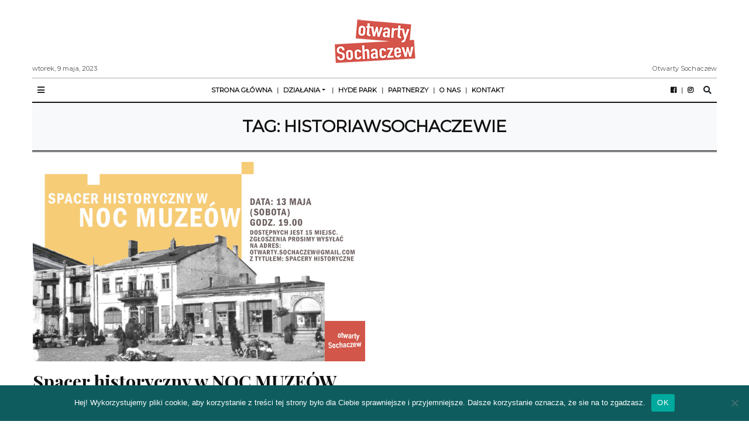

--- FILE ---
content_type: text/html; charset=UTF-8
request_url: https://kulturadzialania.pl/tag/historiawsochaczewie/
body_size: 10625
content:
<!doctype html>
<html lang="pl-PL"
      prefix="og: http://ogp.me/ns#">
<head>
  <meta charset="utf-8">
  <meta name="viewport" content="width=device-width, initial-scale=1, shrink-to-fit=no">
  <meta name='robots' content='index, follow, max-image-preview:large, max-snippet:-1, max-video-preview:-1' />

	<!-- This site is optimized with the Yoast SEO plugin v26.7 - https://yoast.com/wordpress/plugins/seo/ -->
	<title>Archiwa: historiawsochaczewie &#8211; Kultura Działania</title>
	<link rel="canonical" href="https://kulturadzialania.pl/tag/historiawsochaczewie/" />
	<meta property="og:locale" content="pl_PL" />
	<meta property="og:type" content="article" />
	<meta property="og:title" content="Archiwa: historiawsochaczewie &#8211; Kultura Działania" />
	<meta property="og:url" content="https://kulturadzialania.pl/tag/historiawsochaczewie/" />
	<meta property="og:site_name" content="Kultura Działania" />
	<meta name="twitter:card" content="summary_large_image" />
	<script type="application/ld+json" class="yoast-schema-graph">{"@context":"https://schema.org","@graph":[{"@type":"CollectionPage","@id":"https://kulturadzialania.pl/tag/historiawsochaczewie/","url":"https://kulturadzialania.pl/tag/historiawsochaczewie/","name":"Archiwa: historiawsochaczewie &#8211; Kultura Działania","isPartOf":{"@id":"https://kulturadzialania.pl/#website"},"primaryImageOfPage":{"@id":"https://kulturadzialania.pl/tag/historiawsochaczewie/#primaryimage"},"image":{"@id":"https://kulturadzialania.pl/tag/historiawsochaczewie/#primaryimage"},"thumbnailUrl":"https://kulturadzialania.pl/wp-content/uploads/2023/05/Spacery-historyczne2.jpg","breadcrumb":{"@id":"https://kulturadzialania.pl/tag/historiawsochaczewie/#breadcrumb"},"inLanguage":"pl-PL"},{"@type":"ImageObject","inLanguage":"pl-PL","@id":"https://kulturadzialania.pl/tag/historiawsochaczewie/#primaryimage","url":"https://kulturadzialania.pl/wp-content/uploads/2023/05/Spacery-historyczne2.jpg","contentUrl":"https://kulturadzialania.pl/wp-content/uploads/2023/05/Spacery-historyczne2.jpg","width":1800,"height":1080},{"@type":"BreadcrumbList","@id":"https://kulturadzialania.pl/tag/historiawsochaczewie/#breadcrumb","itemListElement":[{"@type":"ListItem","position":1,"name":"Strona główna","item":"https://kulturadzialania.pl/"},{"@type":"ListItem","position":2,"name":"historiawsochaczewie"}]},{"@type":"WebSite","@id":"https://kulturadzialania.pl/#website","url":"https://kulturadzialania.pl/","name":"Kultura Działania","description":"Otwarty Sochaczew","publisher":{"@id":"https://kulturadzialania.pl/#organization"},"potentialAction":[{"@type":"SearchAction","target":{"@type":"EntryPoint","urlTemplate":"https://kulturadzialania.pl/?s={search_term_string}"},"query-input":{"@type":"PropertyValueSpecification","valueRequired":true,"valueName":"search_term_string"}}],"inLanguage":"pl-PL"},{"@type":"Organization","@id":"https://kulturadzialania.pl/#organization","name":"Stowarzyszenie Kultura Działania","url":"https://kulturadzialania.pl/","logo":{"@type":"ImageObject","inLanguage":"pl-PL","@id":"https://kulturadzialania.pl/#/schema/logo/image/","url":"https://kulturadzialania.pl/wp-content/uploads/2021/01/cropped-kulturadzialania-logo-1-2.png","contentUrl":"https://kulturadzialania.pl/wp-content/uploads/2021/01/cropped-kulturadzialania-logo-1-2.png","width":150,"height":114,"caption":"Stowarzyszenie Kultura Działania"},"image":{"@id":"https://kulturadzialania.pl/#/schema/logo/image/"},"sameAs":["https://www.facebook.com/otwartySochaczew","https://www.instagram.com/otwartysochaczew/"]}]}</script>
	<!-- / Yoast SEO plugin. -->


<link rel='dns-prefetch' href='//platform-api.sharethis.com' />
<link rel='dns-prefetch' href='//fonts.googleapis.com' />
<link rel="alternate" type="application/rss+xml" title="Kultura Działania &raquo; Kanał z wpisami" href="https://kulturadzialania.pl/feed/" />
<link rel="alternate" type="application/rss+xml" title="Kultura Działania &raquo; Kanał z komentarzami" href="https://kulturadzialania.pl/comments/feed/" />
<link rel="alternate" type="application/rss+xml" title="Kultura Działania &raquo; Kanał z wpisami otagowanymi jako historiawsochaczewie" href="https://kulturadzialania.pl/tag/historiawsochaczewie/feed/" />
<style id='wp-img-auto-sizes-contain-inline-css' type='text/css'>
img:is([sizes=auto i],[sizes^="auto," i]){contain-intrinsic-size:3000px 1500px}
/*# sourceURL=wp-img-auto-sizes-contain-inline-css */
</style>
<style id='wp-emoji-styles-inline-css' type='text/css'>

	img.wp-smiley, img.emoji {
		display: inline !important;
		border: none !important;
		box-shadow: none !important;
		height: 1em !important;
		width: 1em !important;
		margin: 0 0.07em !important;
		vertical-align: -0.1em !important;
		background: none !important;
		padding: 0 !important;
	}
/*# sourceURL=wp-emoji-styles-inline-css */
</style>
<link rel='stylesheet' id='wp-block-library-css' href='https://kulturadzialania.pl/wp-includes/css/dist/block-library/style.min.css?ver=6.9' type='text/css' media='all' />
<style id='classic-theme-styles-inline-css' type='text/css'>
/*! This file is auto-generated */
.wp-block-button__link{color:#fff;background-color:#32373c;border-radius:9999px;box-shadow:none;text-decoration:none;padding:calc(.667em + 2px) calc(1.333em + 2px);font-size:1.125em}.wp-block-file__button{background:#32373c;color:#fff;text-decoration:none}
/*# sourceURL=/wp-includes/css/classic-themes.min.css */
</style>
<style id='global-styles-inline-css' type='text/css'>
:root{--wp--preset--aspect-ratio--square: 1;--wp--preset--aspect-ratio--4-3: 4/3;--wp--preset--aspect-ratio--3-4: 3/4;--wp--preset--aspect-ratio--3-2: 3/2;--wp--preset--aspect-ratio--2-3: 2/3;--wp--preset--aspect-ratio--16-9: 16/9;--wp--preset--aspect-ratio--9-16: 9/16;--wp--preset--color--black: #000000;--wp--preset--color--cyan-bluish-gray: #abb8c3;--wp--preset--color--white: #ffffff;--wp--preset--color--pale-pink: #f78da7;--wp--preset--color--vivid-red: #cf2e2e;--wp--preset--color--luminous-vivid-orange: #ff6900;--wp--preset--color--luminous-vivid-amber: #fcb900;--wp--preset--color--light-green-cyan: #7bdcb5;--wp--preset--color--vivid-green-cyan: #00d084;--wp--preset--color--pale-cyan-blue: #8ed1fc;--wp--preset--color--vivid-cyan-blue: #0693e3;--wp--preset--color--vivid-purple: #9b51e0;--wp--preset--gradient--vivid-cyan-blue-to-vivid-purple: linear-gradient(135deg,rgb(6,147,227) 0%,rgb(155,81,224) 100%);--wp--preset--gradient--light-green-cyan-to-vivid-green-cyan: linear-gradient(135deg,rgb(122,220,180) 0%,rgb(0,208,130) 100%);--wp--preset--gradient--luminous-vivid-amber-to-luminous-vivid-orange: linear-gradient(135deg,rgb(252,185,0) 0%,rgb(255,105,0) 100%);--wp--preset--gradient--luminous-vivid-orange-to-vivid-red: linear-gradient(135deg,rgb(255,105,0) 0%,rgb(207,46,46) 100%);--wp--preset--gradient--very-light-gray-to-cyan-bluish-gray: linear-gradient(135deg,rgb(238,238,238) 0%,rgb(169,184,195) 100%);--wp--preset--gradient--cool-to-warm-spectrum: linear-gradient(135deg,rgb(74,234,220) 0%,rgb(151,120,209) 20%,rgb(207,42,186) 40%,rgb(238,44,130) 60%,rgb(251,105,98) 80%,rgb(254,248,76) 100%);--wp--preset--gradient--blush-light-purple: linear-gradient(135deg,rgb(255,206,236) 0%,rgb(152,150,240) 100%);--wp--preset--gradient--blush-bordeaux: linear-gradient(135deg,rgb(254,205,165) 0%,rgb(254,45,45) 50%,rgb(107,0,62) 100%);--wp--preset--gradient--luminous-dusk: linear-gradient(135deg,rgb(255,203,112) 0%,rgb(199,81,192) 50%,rgb(65,88,208) 100%);--wp--preset--gradient--pale-ocean: linear-gradient(135deg,rgb(255,245,203) 0%,rgb(182,227,212) 50%,rgb(51,167,181) 100%);--wp--preset--gradient--electric-grass: linear-gradient(135deg,rgb(202,248,128) 0%,rgb(113,206,126) 100%);--wp--preset--gradient--midnight: linear-gradient(135deg,rgb(2,3,129) 0%,rgb(40,116,252) 100%);--wp--preset--font-size--small: 13px;--wp--preset--font-size--medium: 20px;--wp--preset--font-size--large: 36px;--wp--preset--font-size--x-large: 42px;--wp--preset--spacing--20: 0.44rem;--wp--preset--spacing--30: 0.67rem;--wp--preset--spacing--40: 1rem;--wp--preset--spacing--50: 1.5rem;--wp--preset--spacing--60: 2.25rem;--wp--preset--spacing--70: 3.38rem;--wp--preset--spacing--80: 5.06rem;--wp--preset--shadow--natural: 6px 6px 9px rgba(0, 0, 0, 0.2);--wp--preset--shadow--deep: 12px 12px 50px rgba(0, 0, 0, 0.4);--wp--preset--shadow--sharp: 6px 6px 0px rgba(0, 0, 0, 0.2);--wp--preset--shadow--outlined: 6px 6px 0px -3px rgb(255, 255, 255), 6px 6px rgb(0, 0, 0);--wp--preset--shadow--crisp: 6px 6px 0px rgb(0, 0, 0);}:where(.is-layout-flex){gap: 0.5em;}:where(.is-layout-grid){gap: 0.5em;}body .is-layout-flex{display: flex;}.is-layout-flex{flex-wrap: wrap;align-items: center;}.is-layout-flex > :is(*, div){margin: 0;}body .is-layout-grid{display: grid;}.is-layout-grid > :is(*, div){margin: 0;}:where(.wp-block-columns.is-layout-flex){gap: 2em;}:where(.wp-block-columns.is-layout-grid){gap: 2em;}:where(.wp-block-post-template.is-layout-flex){gap: 1.25em;}:where(.wp-block-post-template.is-layout-grid){gap: 1.25em;}.has-black-color{color: var(--wp--preset--color--black) !important;}.has-cyan-bluish-gray-color{color: var(--wp--preset--color--cyan-bluish-gray) !important;}.has-white-color{color: var(--wp--preset--color--white) !important;}.has-pale-pink-color{color: var(--wp--preset--color--pale-pink) !important;}.has-vivid-red-color{color: var(--wp--preset--color--vivid-red) !important;}.has-luminous-vivid-orange-color{color: var(--wp--preset--color--luminous-vivid-orange) !important;}.has-luminous-vivid-amber-color{color: var(--wp--preset--color--luminous-vivid-amber) !important;}.has-light-green-cyan-color{color: var(--wp--preset--color--light-green-cyan) !important;}.has-vivid-green-cyan-color{color: var(--wp--preset--color--vivid-green-cyan) !important;}.has-pale-cyan-blue-color{color: var(--wp--preset--color--pale-cyan-blue) !important;}.has-vivid-cyan-blue-color{color: var(--wp--preset--color--vivid-cyan-blue) !important;}.has-vivid-purple-color{color: var(--wp--preset--color--vivid-purple) !important;}.has-black-background-color{background-color: var(--wp--preset--color--black) !important;}.has-cyan-bluish-gray-background-color{background-color: var(--wp--preset--color--cyan-bluish-gray) !important;}.has-white-background-color{background-color: var(--wp--preset--color--white) !important;}.has-pale-pink-background-color{background-color: var(--wp--preset--color--pale-pink) !important;}.has-vivid-red-background-color{background-color: var(--wp--preset--color--vivid-red) !important;}.has-luminous-vivid-orange-background-color{background-color: var(--wp--preset--color--luminous-vivid-orange) !important;}.has-luminous-vivid-amber-background-color{background-color: var(--wp--preset--color--luminous-vivid-amber) !important;}.has-light-green-cyan-background-color{background-color: var(--wp--preset--color--light-green-cyan) !important;}.has-vivid-green-cyan-background-color{background-color: var(--wp--preset--color--vivid-green-cyan) !important;}.has-pale-cyan-blue-background-color{background-color: var(--wp--preset--color--pale-cyan-blue) !important;}.has-vivid-cyan-blue-background-color{background-color: var(--wp--preset--color--vivid-cyan-blue) !important;}.has-vivid-purple-background-color{background-color: var(--wp--preset--color--vivid-purple) !important;}.has-black-border-color{border-color: var(--wp--preset--color--black) !important;}.has-cyan-bluish-gray-border-color{border-color: var(--wp--preset--color--cyan-bluish-gray) !important;}.has-white-border-color{border-color: var(--wp--preset--color--white) !important;}.has-pale-pink-border-color{border-color: var(--wp--preset--color--pale-pink) !important;}.has-vivid-red-border-color{border-color: var(--wp--preset--color--vivid-red) !important;}.has-luminous-vivid-orange-border-color{border-color: var(--wp--preset--color--luminous-vivid-orange) !important;}.has-luminous-vivid-amber-border-color{border-color: var(--wp--preset--color--luminous-vivid-amber) !important;}.has-light-green-cyan-border-color{border-color: var(--wp--preset--color--light-green-cyan) !important;}.has-vivid-green-cyan-border-color{border-color: var(--wp--preset--color--vivid-green-cyan) !important;}.has-pale-cyan-blue-border-color{border-color: var(--wp--preset--color--pale-cyan-blue) !important;}.has-vivid-cyan-blue-border-color{border-color: var(--wp--preset--color--vivid-cyan-blue) !important;}.has-vivid-purple-border-color{border-color: var(--wp--preset--color--vivid-purple) !important;}.has-vivid-cyan-blue-to-vivid-purple-gradient-background{background: var(--wp--preset--gradient--vivid-cyan-blue-to-vivid-purple) !important;}.has-light-green-cyan-to-vivid-green-cyan-gradient-background{background: var(--wp--preset--gradient--light-green-cyan-to-vivid-green-cyan) !important;}.has-luminous-vivid-amber-to-luminous-vivid-orange-gradient-background{background: var(--wp--preset--gradient--luminous-vivid-amber-to-luminous-vivid-orange) !important;}.has-luminous-vivid-orange-to-vivid-red-gradient-background{background: var(--wp--preset--gradient--luminous-vivid-orange-to-vivid-red) !important;}.has-very-light-gray-to-cyan-bluish-gray-gradient-background{background: var(--wp--preset--gradient--very-light-gray-to-cyan-bluish-gray) !important;}.has-cool-to-warm-spectrum-gradient-background{background: var(--wp--preset--gradient--cool-to-warm-spectrum) !important;}.has-blush-light-purple-gradient-background{background: var(--wp--preset--gradient--blush-light-purple) !important;}.has-blush-bordeaux-gradient-background{background: var(--wp--preset--gradient--blush-bordeaux) !important;}.has-luminous-dusk-gradient-background{background: var(--wp--preset--gradient--luminous-dusk) !important;}.has-pale-ocean-gradient-background{background: var(--wp--preset--gradient--pale-ocean) !important;}.has-electric-grass-gradient-background{background: var(--wp--preset--gradient--electric-grass) !important;}.has-midnight-gradient-background{background: var(--wp--preset--gradient--midnight) !important;}.has-small-font-size{font-size: var(--wp--preset--font-size--small) !important;}.has-medium-font-size{font-size: var(--wp--preset--font-size--medium) !important;}.has-large-font-size{font-size: var(--wp--preset--font-size--large) !important;}.has-x-large-font-size{font-size: var(--wp--preset--font-size--x-large) !important;}
:where(.wp-block-post-template.is-layout-flex){gap: 1.25em;}:where(.wp-block-post-template.is-layout-grid){gap: 1.25em;}
:where(.wp-block-term-template.is-layout-flex){gap: 1.25em;}:where(.wp-block-term-template.is-layout-grid){gap: 1.25em;}
:where(.wp-block-columns.is-layout-flex){gap: 2em;}:where(.wp-block-columns.is-layout-grid){gap: 2em;}
:root :where(.wp-block-pullquote){font-size: 1.5em;line-height: 1.6;}
/*# sourceURL=global-styles-inline-css */
</style>
<link rel='stylesheet' id='contact-form-7-css' href='https://kulturadzialania.pl/wp-content/plugins/contact-form-7/includes/css/styles.css?ver=6.1.4' type='text/css' media='all' />
<link rel='stylesheet' id='cookie-notice-front-css' href='https://kulturadzialania.pl/wp-content/plugins/cookie-notice/css/front.min.css?ver=2.5.11' type='text/css' media='all' />
<link rel='stylesheet' id='fontawesome-all-min-css' href='https://kulturadzialania.pl/wp-content/themes/newspaper/assets/fonts/fontawesome/css/all.min.css' type='text/css' media='all' />
<link rel='stylesheet' id='newspaper-weart-fonts-css' href='https://fonts.googleapis.com/css?family=Montserrat%7CPlayfair+Display%3A400%2C700%7CLora%3A400%2C700&#038;subset' type='text/css' media='all' />
<link rel='stylesheet' id='newspaper-weart-style-css' href='https://kulturadzialania.pl/wp-content/themes/newspaper/assets/weart.css' type='text/css' media='all' />
<link rel='stylesheet' id='newspaper-style-css' href='https://kulturadzialania.pl/wp-content/themes/newspaper/style.css?ver=6.9' type='text/css' media='all' />
<link rel='stylesheet' id='weart-featured-widget-style-css' href='https://kulturadzialania.pl/wp-content/plugins/weart-category-posts-widget/css/style.css?ver=1.0.1' type='text/css' media='all' />
<!--n2css--><!--n2js--><script type="text/javascript" src="//platform-api.sharethis.com/js/sharethis.js?ver=8.5.3#property=623f1cfe660a600012a3a175&amp;product=gdpr-compliance-tool-v2&amp;source=simple-share-buttons-adder-wordpress" id="simple-share-buttons-adder-mu-js"></script>
<script type="text/javascript" src="https://kulturadzialania.pl/wp-includes/js/jquery/jquery.min.js?ver=3.7.1" id="jquery-core-js"></script>
<script type="text/javascript" src="https://kulturadzialania.pl/wp-includes/js/jquery/jquery-migrate.min.js?ver=3.4.1" id="jquery-migrate-js"></script>
<link rel="https://api.w.org/" href="https://kulturadzialania.pl/wp-json/" /><link rel="alternate" title="JSON" type="application/json" href="https://kulturadzialania.pl/wp-json/wp/v2/tags/440" /><link rel="EditURI" type="application/rsd+xml" title="RSD" href="https://kulturadzialania.pl/xmlrpc.php?rsd" />
<meta name="generator" content="WordPress 6.9" />
<!-- Google Tag Manager -->
<script>(function(w,d,s,l,i){w[l]=w[l]||[];w[l].push({'gtm.start':
new Date().getTime(),event:'gtm.js'});var f=d.getElementsByTagName(s)[0],
j=d.createElement(s),dl=l!='dataLayer'?'&l='+l:'';j.async=true;j.src=
'https://www.googletagmanager.com/gtm.js?id='+i+dl;f.parentNode.insertBefore(j,f);
})(window,document,'script','dataLayer','GTM-WS3W2TFQ');</script>
<!-- End Google Tag Manager --><meta name="generator" content="Elementor 3.34.1; features: additional_custom_breakpoints; settings: css_print_method-external, google_font-enabled, font_display-auto">
			<style>
				.e-con.e-parent:nth-of-type(n+4):not(.e-lazyloaded):not(.e-no-lazyload),
				.e-con.e-parent:nth-of-type(n+4):not(.e-lazyloaded):not(.e-no-lazyload) * {
					background-image: none !important;
				}
				@media screen and (max-height: 1024px) {
					.e-con.e-parent:nth-of-type(n+3):not(.e-lazyloaded):not(.e-no-lazyload),
					.e-con.e-parent:nth-of-type(n+3):not(.e-lazyloaded):not(.e-no-lazyload) * {
						background-image: none !important;
					}
				}
				@media screen and (max-height: 640px) {
					.e-con.e-parent:nth-of-type(n+2):not(.e-lazyloaded):not(.e-no-lazyload),
					.e-con.e-parent:nth-of-type(n+2):not(.e-lazyloaded):not(.e-no-lazyload) * {
						background-image: none !important;
					}
				}
			</style>
			<link rel="icon" href="https://kulturadzialania.pl/wp-content/uploads/2024/02/cropped-ikona-32x32.jpg" sizes="32x32" />
<link rel="icon" href="https://kulturadzialania.pl/wp-content/uploads/2024/02/cropped-ikona-192x192.jpg" sizes="192x192" />
<link rel="apple-touch-icon" href="https://kulturadzialania.pl/wp-content/uploads/2024/02/cropped-ikona-180x180.jpg" />
<meta name="msapplication-TileImage" content="https://kulturadzialania.pl/wp-content/uploads/2024/02/cropped-ikona-270x270.jpg" />
				<style type="text/css" id="c4wp-checkout-css">
					.woocommerce-checkout .c4wp_captcha_field {
						margin-bottom: 10px;
						margin-top: 15px;
						position: relative;
						display: inline-block;
					}
				</style>
							<style type="text/css" id="c4wp-v3-lp-form-css">
				.login #login, .login #lostpasswordform {
					min-width: 350px !important;
				}
				.wpforms-field-c4wp iframe {
					width: 100% !important;
				}
			</style>
			</head>
<body data-rsssl=1 class="archive tag tag-historiawsochaczewie tag-440 wp-custom-logo wp-theme-newspaper cookies-not-set elementor-default elementor-kit-4">


<header>
  <div class="container">
    <div class="row justify-content-center align-items-center mb-2 mt-3">
      <div class="left f-meta">
		wtorek, 9 maja, 2023
      </div>
      <div class="col-12 logo text-center">
        <a href="https://kulturadzialania.pl/" class="custom-logo-link" rel="home"><img width="170" height="109" src="https://kulturadzialania.pl/wp-content/uploads/2022/01/cropped-LOGO-OS10.png" class="custom-logo" alt="Kultura Działania" decoding="async" srcset="https://kulturadzialania.pl/wp-content/uploads/2022/01/cropped-LOGO-OS10.png 170w, https://kulturadzialania.pl/wp-content/uploads/2022/01/cropped-LOGO-OS10-156x100.png 156w" sizes="(max-width: 170px) 100vw, 170px" /></a>      </div>
      <div class="right f-meta">
        Otwarty Sochaczew      </div>
    </div>
    <hr class="m-0">
  </div>
</header>

  <div id="header-nav">
    <nav class="navbar navbar-expand-md f-meta py-1" role="navigation">
      <div class="container">

        <button class="btn btn-sm bars">
          <i class="fas fa-bars"></i>
        </button>

        
        <div id="dd" class="collapse navbar-collapse"><ul id="menu-header" class="nav navbar-nav mx-auto"><li itemscope="itemscope" itemtype="https://www.schema.org/SiteNavigationElement" id="menu-item-154" class="menu-item menu-item-type-custom menu-item-object-custom menu-item-home menu-item-154 nav-item"><a title="STRONA GŁÓWNA" href="https://kulturadzialania.pl/" class="nav-link">STRONA GŁÓWNA</a></li>
<li itemscope="itemscope" itemtype="https://www.schema.org/SiteNavigationElement" id="menu-item-149" class="menu-item menu-item-type-taxonomy menu-item-object-category menu-item-has-children dropdown menu-item-149 nav-item"><a title="DZIAŁANIA" href="#" data-toggle="dropdown" aria-haspopup="true" aria-expanded="false" class="dropdown-toggle nav-link" id="menu-item-dropdown-149">DZIAŁANIA</a>
<ul class="dropdown-menu" aria-labelledby="menu-item-dropdown-149" role="menu">
	<li itemscope="itemscope" itemtype="https://www.schema.org/SiteNavigationElement" id="menu-item-151" class="menu-item menu-item-type-taxonomy menu-item-object-category menu-item-151 nav-item"><a title="Kultura" href="https://kulturadzialania.pl/category/kultura/" class="dropdown-item">Kultura</a></li>
	<li itemscope="itemscope" itemtype="https://www.schema.org/SiteNavigationElement" id="menu-item-150" class="menu-item menu-item-type-taxonomy menu-item-object-category menu-item-150 nav-item"><a title="Edukacja" href="https://kulturadzialania.pl/category/edukacja/" class="dropdown-item">Edukacja</a></li>
	<li itemscope="itemscope" itemtype="https://www.schema.org/SiteNavigationElement" id="menu-item-152" class="menu-item menu-item-type-taxonomy menu-item-object-category menu-item-152 nav-item"><a title="Równość" href="https://kulturadzialania.pl/category/rownosc/" class="dropdown-item">Równość</a></li>
	<li itemscope="itemscope" itemtype="https://www.schema.org/SiteNavigationElement" id="menu-item-221" class="menu-item menu-item-type-taxonomy menu-item-object-category menu-item-221 nav-item"><a title="Ekologia" href="https://kulturadzialania.pl/category/dzialania/nasze-dzialania/ekologia/" class="dropdown-item">Ekologia</a></li>
	<li itemscope="itemscope" itemtype="https://www.schema.org/SiteNavigationElement" id="menu-item-153" class="menu-item menu-item-type-taxonomy menu-item-object-category menu-item-153 nav-item"><a title="Sport i rekreacja" href="https://kulturadzialania.pl/category/sport-i-rekreacja/" class="dropdown-item">Sport i rekreacja</a></li>
</ul>
</li>
<li itemscope="itemscope" itemtype="https://www.schema.org/SiteNavigationElement" id="menu-item-155" class="menu-item menu-item-type-taxonomy menu-item-object-category menu-item-155 nav-item"><a title="HYDE PARK" href="https://kulturadzialania.pl/category/hydepark/" class="nav-link">HYDE PARK</a></li>
<li itemscope="itemscope" itemtype="https://www.schema.org/SiteNavigationElement" id="menu-item-141" class="menu-item menu-item-type-post_type menu-item-object-page menu-item-141 nav-item"><a title="Partnerzy" href="https://kulturadzialania.pl/partnerzy/" class="nav-link">Partnerzy</a></li>
<li itemscope="itemscope" itemtype="https://www.schema.org/SiteNavigationElement" id="menu-item-142" class="menu-item menu-item-type-post_type menu-item-object-page menu-item-142 nav-item"><a title="O nas" href="https://kulturadzialania.pl/manifest/" class="nav-link">O nas</a></li>
<li itemscope="itemscope" itemtype="https://www.schema.org/SiteNavigationElement" id="menu-item-191" class="menu-item menu-item-type-post_type menu-item-object-page menu-item-191 nav-item"><a title="KONTAKT" href="https://kulturadzialania.pl/kontakt/" class="nav-link">KONTAKT</a></li>
</ul></div>
<div id="social" class="social-channels d-none"><ul id="menu-social" class="nav navbar-nav mx-auto"><li itemscope="itemscope" itemtype="https://www.schema.org/SiteNavigationElement" id="menu-item-1239" class="menu-item menu-item-type-custom menu-item-object-custom menu-item-1239 nav-item"><a title="facebook" href="https://facebook.com/otwartysochaczew" target="_blank" class="nav-link">facebook</a></li>
<li itemscope="itemscope" itemtype="https://www.schema.org/SiteNavigationElement" id="menu-item-1241" class="menu-item menu-item-type-custom menu-item-object-custom menu-item-1241 nav-item"><a title="instagram" href="https://instagram.com/otwartysochaczew" target="_blank" class="nav-link">instagram</a></li>
</ul></div>
        <button class="btn btn-sm" data-toggle="modal" data-target="#searchPopUp">
          <i class="fas fa-search"></i>
        </button>

      </div>
    </nav>
    <div class="container"><hr class="m-0 border-black border-2x"></div>
  </div>

<div id="mobile_menu" class="">
  <div id="mm_inner" class="inner">
    <div class="bg-light">
      <div class="d-flex p-3">
        <button type="button" class="close bars mx-auto" aria-label="Close">
          <span aria-hidden="true">&times;</span>
        </button>
      </div>
      <div class="logo text-center pb-3">
        <a href="https://kulturadzialania.pl/" class="custom-logo-link" rel="home"><img width="170" height="109" src="https://kulturadzialania.pl/wp-content/uploads/2022/01/cropped-LOGO-OS10.png" class="custom-logo" alt="Kultura Działania" decoding="async" srcset="https://kulturadzialania.pl/wp-content/uploads/2022/01/cropped-LOGO-OS10.png 170w, https://kulturadzialania.pl/wp-content/uploads/2022/01/cropped-LOGO-OS10-156x100.png 156w" sizes="(max-width: 170px) 100vw, 170px" /></a>      </div>
    </div>
    <div class="mobile-menu-ul f-meta"><ul id="menu-header-1" class="menu"><li class="menu-item menu-item-type-custom menu-item-object-custom menu-item-home menu-item-154"><a href="https://kulturadzialania.pl/">STRONA GŁÓWNA</a></li>
<li class="menu-item menu-item-type-taxonomy menu-item-object-category menu-item-has-children menu-item-149"><a href="https://kulturadzialania.pl/category/dzialania/">DZIAŁANIA</a>
<ul class="sub-menu">
	<li class="menu-item menu-item-type-taxonomy menu-item-object-category menu-item-151"><a href="https://kulturadzialania.pl/category/kultura/">Kultura</a></li>
	<li class="menu-item menu-item-type-taxonomy menu-item-object-category menu-item-150"><a href="https://kulturadzialania.pl/category/edukacja/">Edukacja</a></li>
	<li class="menu-item menu-item-type-taxonomy menu-item-object-category menu-item-152"><a href="https://kulturadzialania.pl/category/rownosc/">Równość</a></li>
	<li class="menu-item menu-item-type-taxonomy menu-item-object-category menu-item-221"><a href="https://kulturadzialania.pl/category/dzialania/nasze-dzialania/ekologia/">Ekologia</a></li>
	<li class="menu-item menu-item-type-taxonomy menu-item-object-category menu-item-153"><a href="https://kulturadzialania.pl/category/sport-i-rekreacja/">Sport i rekreacja</a></li>
</ul>
</li>
<li class="menu-item menu-item-type-taxonomy menu-item-object-category menu-item-155"><a href="https://kulturadzialania.pl/category/hydepark/">HYDE PARK</a></li>
<li class="menu-item menu-item-type-post_type menu-item-object-page menu-item-141"><a href="https://kulturadzialania.pl/partnerzy/">Partnerzy</a></li>
<li class="menu-item menu-item-type-post_type menu-item-object-page menu-item-142"><a href="https://kulturadzialania.pl/manifest/">O nas</a></li>
<li class="menu-item menu-item-type-post_type menu-item-object-page menu-item-191"><a href="https://kulturadzialania.pl/kontakt/">KONTAKT</a></li>
</ul></div>  </div>
</div>

<div class="container">

  <!-- top -->
    <div class="py-4 px-3 bg-light text-center">
      <h1 class="f-meta text-uppercase h3 m-0">Tag: <span>historiawsochaczewie</span></h1>
    </div>
    <hr class="m-0 border-black border-double">
  <!-- end -->

      <!-- masonry grid articles -->
      <div class="row infinite-scroll" id="masonry">
        <div class="grid-sizer col-lg-3 col-md-6"></div>
            <article class="col-lg-3 col-md-6 article-list border item-hover infinite-post tag-large post-1828 post type-post status-publish format-standard has-post-thumbnail hentry category-edukacja tag-historiawsochaczewie tag-nocmuzeow tag-otwartysochaczew tag-sochaczew tag-spaceryhistoryczne">
      <a href="https://kulturadzialania.pl/spacer-historyczny-w-noc-muzeow/" title="Spacer historyczny w NOC MUZEÓW">
        <div class="inner pt-3">
                      <div class="featured-img lazy mb-3" data-src="https://kulturadzialania.pl/wp-content/uploads/2023/05/Spacery-historyczne2-1024x614.jpg"></div>
                    <h2 class="title h3">Spacer historyczny w NOC MUZEÓW</h2>
          <div class="excerpt"><p>13 maja zabierzemy Was w niesamowitą podróż przez sochaczewskie tajemnice, o których mogliście usłyszeć tylko od najstarszych mieszkańców naszego miasta&#8230;.</p>
</div>
              <div class="meta f-meta my-3">
      <span class="author">By Otwarty Sochaczew</span>
      <span class="cat">, in Edukacja </span>
      <span class="date">, at 9 maja 2023</span>
          </div>
            <hr class="my-0">
        </div>
      </a>
    </article>
        </div>
    <!-- end -->
        <hr class="m-0 border-double">
    <div class="row f-meta text-uppercase text-center">
          </div><!-- .row -->
  
</div>

<footer id="footer">
  <div class="container f-meta">
      <hr class="m-0 border-black border-double">
  <div class="sidebar" id="sidebar-footer">
    <div class="row">
      <div id="text-5" class="widget_text box col-lg-4 col-md-6 border-right py-4"><h4 class="f-meta mb-3 h6 pb-1 border-bottom">Wesprzyj nas</h4>			<div class="textwidget"><p>Konto BNP Paribas:<br />
26 1600 1462 1860 5439 6000 0001<br />
z dopiskiem „darowizna na rzecz Kultura Działania”</p>
</div>
		</div><div id="text-6" class="widget_text box col-lg-4 col-md-6 border-right py-4"><h4 class="f-meta mb-3 h6 pb-1 border-bottom">Dane stowarzyszenia</h4>			<div class="textwidget"><p>Stowarzyszenie Kultura Działania<br />
NIP: 8371870024<br />
REGON: 387830517<br />
e-mail: kontakt@kulturadzialania.pl</p>
</div>
		</div>    </div>
  </div>
  <hr class="border-2x border-black m-0">
          <nav id="newspaper_footer_menu" class="border-bottom">
        <div class="menu-menu-dolne-container"><ul id="menu-menu-dolne" class="menu"><li id="menu-item-36" class="menu-item menu-item-type-post_type menu-item-object-page menu-item-36"><a href="https://kulturadzialania.pl/manifest/">O nas</a></li>
<li id="menu-item-37" class="menu-item menu-item-type-post_type menu-item-object-page menu-item-37"><a href="https://kulturadzialania.pl/polityka-prywatnosci-2/">Regulamin Serwisu</a></li>
<li id="menu-item-38" class="menu-item menu-item-type-post_type menu-item-object-page menu-item-38"><a href="https://kulturadzialania.pl/kontakt/">Napisz do nas</a></li>
</ul></div>      </nav>
        <div class="copyright">
      <p>© 2021 Stowarzyszenie Kultura Działania</p>
    </div>
  </div>
</footer>

<div class="modal fade" id="searchPopUp" tabindex="-1" role="dialog" aria-labelledby="searchPopUpLabel" aria-hidden="true">
  <div class="modal-dialog modal-dialog-centered" role="document">
    <div class="modal-content">
      <div class="modal-body">
        <form role="search" method="get" id="searchform" action="https://kulturadzialania.pl/">
  <div class="input-group">
    <input type="text" name="s" id="s" class="form-control" placeholder="Search..." aria-label="Search..." aria-describedby="basic-addon2">
    <div class="input-group-append">
      <button type="submit" class="btn btn-secondary"><i class="fas fa-search"></i></button>
    </div>
  </div>
</form>      </div>
    </div>
  </div>
</div>


<script type="speculationrules">
{"prefetch":[{"source":"document","where":{"and":[{"href_matches":"/*"},{"not":{"href_matches":["/wp-*.php","/wp-admin/*","/wp-content/uploads/*","/wp-content/*","/wp-content/plugins/*","/wp-content/themes/newspaper/*","/*\\?(.+)"]}},{"not":{"selector_matches":"a[rel~=\"nofollow\"]"}},{"not":{"selector_matches":".no-prefetch, .no-prefetch a"}}]},"eagerness":"conservative"}]}
</script>
			<script>
				const lazyloadRunObserver = () => {
					const lazyloadBackgrounds = document.querySelectorAll( `.e-con.e-parent:not(.e-lazyloaded)` );
					const lazyloadBackgroundObserver = new IntersectionObserver( ( entries ) => {
						entries.forEach( ( entry ) => {
							if ( entry.isIntersecting ) {
								let lazyloadBackground = entry.target;
								if( lazyloadBackground ) {
									lazyloadBackground.classList.add( 'e-lazyloaded' );
								}
								lazyloadBackgroundObserver.unobserve( entry.target );
							}
						});
					}, { rootMargin: '200px 0px 200px 0px' } );
					lazyloadBackgrounds.forEach( ( lazyloadBackground ) => {
						lazyloadBackgroundObserver.observe( lazyloadBackground );
					} );
				};
				const events = [
					'DOMContentLoaded',
					'elementor/lazyload/observe',
				];
				events.forEach( ( event ) => {
					document.addEventListener( event, lazyloadRunObserver );
				} );
			</script>
			<script type="text/javascript" src="https://kulturadzialania.pl/wp-includes/js/dist/hooks.min.js?ver=dd5603f07f9220ed27f1" id="wp-hooks-js"></script>
<script type="text/javascript" src="https://kulturadzialania.pl/wp-includes/js/dist/i18n.min.js?ver=c26c3dc7bed366793375" id="wp-i18n-js"></script>
<script type="text/javascript" id="wp-i18n-js-after">
/* <![CDATA[ */
wp.i18n.setLocaleData( { 'text direction\u0004ltr': [ 'ltr' ] } );
//# sourceURL=wp-i18n-js-after
/* ]]> */
</script>
<script type="text/javascript" src="https://kulturadzialania.pl/wp-content/plugins/contact-form-7/includes/swv/js/index.js?ver=6.1.4" id="swv-js"></script>
<script type="text/javascript" id="contact-form-7-js-translations">
/* <![CDATA[ */
( function( domain, translations ) {
	var localeData = translations.locale_data[ domain ] || translations.locale_data.messages;
	localeData[""].domain = domain;
	wp.i18n.setLocaleData( localeData, domain );
} )( "contact-form-7", {"translation-revision-date":"2025-12-11 12:03:49+0000","generator":"GlotPress\/4.0.3","domain":"messages","locale_data":{"messages":{"":{"domain":"messages","plural-forms":"nplurals=3; plural=(n == 1) ? 0 : ((n % 10 >= 2 && n % 10 <= 4 && (n % 100 < 12 || n % 100 > 14)) ? 1 : 2);","lang":"pl"},"This contact form is placed in the wrong place.":["Ten formularz kontaktowy zosta\u0142 umieszczony w niew\u0142a\u015bciwym miejscu."],"Error:":["B\u0142\u0105d:"]}},"comment":{"reference":"includes\/js\/index.js"}} );
//# sourceURL=contact-form-7-js-translations
/* ]]> */
</script>
<script type="text/javascript" id="contact-form-7-js-before">
/* <![CDATA[ */
var wpcf7 = {
    "api": {
        "root": "https:\/\/kulturadzialania.pl\/wp-json\/",
        "namespace": "contact-form-7\/v1"
    },
    "cached": 1
};
//# sourceURL=contact-form-7-js-before
/* ]]> */
</script>
<script type="text/javascript" src="https://kulturadzialania.pl/wp-content/plugins/contact-form-7/includes/js/index.js?ver=6.1.4" id="contact-form-7-js"></script>
<script type="text/javascript" id="cookie-notice-front-js-before">
/* <![CDATA[ */
var cnArgs = {"ajaxUrl":"https:\/\/kulturadzialania.pl\/wp-admin\/admin-ajax.php","nonce":"d992541c05","hideEffect":"fade","position":"bottom","onScroll":false,"onScrollOffset":100,"onClick":false,"cookieName":"cookie_notice_accepted","cookieTime":2592000,"cookieTimeRejected":2592000,"globalCookie":false,"redirection":false,"cache":true,"revokeCookies":false,"revokeCookiesOpt":"automatic"};

//# sourceURL=cookie-notice-front-js-before
/* ]]> */
</script>
<script type="text/javascript" src="https://kulturadzialania.pl/wp-content/plugins/cookie-notice/js/front.min.js?ver=2.5.11" id="cookie-notice-front-js"></script>
<script type="text/javascript" src="https://kulturadzialania.pl/wp-content/plugins/simple-share-buttons-adder/js/ssba.js?ver=1758743191" id="simple-share-buttons-adder-ssba-js"></script>
<script type="text/javascript" id="simple-share-buttons-adder-ssba-js-after">
/* <![CDATA[ */
Main.boot( [] );
//# sourceURL=simple-share-buttons-adder-ssba-js-after
/* ]]> */
</script>
<script type="text/javascript" src="https://kulturadzialania.pl/wp-includes/js/imagesloaded.min.js?ver=5.0.0" id="imagesloaded-js"></script>
<script type="text/javascript" src="https://kulturadzialania.pl/wp-includes/js/masonry.min.js?ver=4.2.2" id="masonry-js"></script>
<script type="text/javascript" src="https://kulturadzialania.pl/wp-includes/js/jquery/jquery.masonry.min.js?ver=3.1.2b" id="jquery-masonry-js"></script>
<script type="text/javascript" src="https://kulturadzialania.pl/wp-content/themes/newspaper/assets/js/jquery.infinitescroll.min.js" id="jquery-infinitescroll-min-js"></script>
<script type="text/javascript" src="https://kulturadzialania.pl/wp-content/themes/newspaper/assets/js/lazyload.min.js" id="lazyload-min-js"></script>
<script type="text/javascript" src="https://kulturadzialania.pl/wp-content/themes/newspaper/assets/js/bootstrap.bundle.min.js" id="bootstrap-boundle-min-js"></script>
<script type="text/javascript" src="https://kulturadzialania.pl/wp-content/themes/newspaper/assets/weart.js" id="newspaper-weart-js"></script>
<script id="wp-emoji-settings" type="application/json">
{"baseUrl":"https://s.w.org/images/core/emoji/17.0.2/72x72/","ext":".png","svgUrl":"https://s.w.org/images/core/emoji/17.0.2/svg/","svgExt":".svg","source":{"concatemoji":"https://kulturadzialania.pl/wp-includes/js/wp-emoji-release.min.js?ver=6.9"}}
</script>
<script type="module">
/* <![CDATA[ */
/*! This file is auto-generated */
const a=JSON.parse(document.getElementById("wp-emoji-settings").textContent),o=(window._wpemojiSettings=a,"wpEmojiSettingsSupports"),s=["flag","emoji"];function i(e){try{var t={supportTests:e,timestamp:(new Date).valueOf()};sessionStorage.setItem(o,JSON.stringify(t))}catch(e){}}function c(e,t,n){e.clearRect(0,0,e.canvas.width,e.canvas.height),e.fillText(t,0,0);t=new Uint32Array(e.getImageData(0,0,e.canvas.width,e.canvas.height).data);e.clearRect(0,0,e.canvas.width,e.canvas.height),e.fillText(n,0,0);const a=new Uint32Array(e.getImageData(0,0,e.canvas.width,e.canvas.height).data);return t.every((e,t)=>e===a[t])}function p(e,t){e.clearRect(0,0,e.canvas.width,e.canvas.height),e.fillText(t,0,0);var n=e.getImageData(16,16,1,1);for(let e=0;e<n.data.length;e++)if(0!==n.data[e])return!1;return!0}function u(e,t,n,a){switch(t){case"flag":return n(e,"\ud83c\udff3\ufe0f\u200d\u26a7\ufe0f","\ud83c\udff3\ufe0f\u200b\u26a7\ufe0f")?!1:!n(e,"\ud83c\udde8\ud83c\uddf6","\ud83c\udde8\u200b\ud83c\uddf6")&&!n(e,"\ud83c\udff4\udb40\udc67\udb40\udc62\udb40\udc65\udb40\udc6e\udb40\udc67\udb40\udc7f","\ud83c\udff4\u200b\udb40\udc67\u200b\udb40\udc62\u200b\udb40\udc65\u200b\udb40\udc6e\u200b\udb40\udc67\u200b\udb40\udc7f");case"emoji":return!a(e,"\ud83e\u1fac8")}return!1}function f(e,t,n,a){let r;const o=(r="undefined"!=typeof WorkerGlobalScope&&self instanceof WorkerGlobalScope?new OffscreenCanvas(300,150):document.createElement("canvas")).getContext("2d",{willReadFrequently:!0}),s=(o.textBaseline="top",o.font="600 32px Arial",{});return e.forEach(e=>{s[e]=t(o,e,n,a)}),s}function r(e){var t=document.createElement("script");t.src=e,t.defer=!0,document.head.appendChild(t)}a.supports={everything:!0,everythingExceptFlag:!0},new Promise(t=>{let n=function(){try{var e=JSON.parse(sessionStorage.getItem(o));if("object"==typeof e&&"number"==typeof e.timestamp&&(new Date).valueOf()<e.timestamp+604800&&"object"==typeof e.supportTests)return e.supportTests}catch(e){}return null}();if(!n){if("undefined"!=typeof Worker&&"undefined"!=typeof OffscreenCanvas&&"undefined"!=typeof URL&&URL.createObjectURL&&"undefined"!=typeof Blob)try{var e="postMessage("+f.toString()+"("+[JSON.stringify(s),u.toString(),c.toString(),p.toString()].join(",")+"));",a=new Blob([e],{type:"text/javascript"});const r=new Worker(URL.createObjectURL(a),{name:"wpTestEmojiSupports"});return void(r.onmessage=e=>{i(n=e.data),r.terminate(),t(n)})}catch(e){}i(n=f(s,u,c,p))}t(n)}).then(e=>{for(const n in e)a.supports[n]=e[n],a.supports.everything=a.supports.everything&&a.supports[n],"flag"!==n&&(a.supports.everythingExceptFlag=a.supports.everythingExceptFlag&&a.supports[n]);var t;a.supports.everythingExceptFlag=a.supports.everythingExceptFlag&&!a.supports.flag,a.supports.everything||((t=a.source||{}).concatemoji?r(t.concatemoji):t.wpemoji&&t.twemoji&&(r(t.twemoji),r(t.wpemoji)))});
//# sourceURL=https://kulturadzialania.pl/wp-includes/js/wp-emoji-loader.min.js
/* ]]> */
</script>

		<!-- Cookie Notice plugin v2.5.11 by Hu-manity.co https://hu-manity.co/ -->
		<div id="cookie-notice" role="dialog" class="cookie-notice-hidden cookie-revoke-hidden cn-position-bottom" aria-label="Cookie Notice" style="background-color: rgba(14,92,94,1);"><div class="cookie-notice-container" style="color: #fff"><span id="cn-notice-text" class="cn-text-container">Hej! Wykorzystujemy pliki cookie, aby korzystanie z treści tej strony było dla Ciebie sprawniejsze i przyjemniejsze. Dalsze korzystanie oznacza, że sie na to zgadzasz.</span><span id="cn-notice-buttons" class="cn-buttons-container"><button id="cn-accept-cookie" data-cookie-set="accept" class="cn-set-cookie cn-button" aria-label="OK" style="background-color: #00a99d">OK</button></span><button type="button" id="cn-close-notice" data-cookie-set="accept" class="cn-close-icon" aria-label="Nie chcę"></button></div>
			
		</div>
		<!-- / Cookie Notice plugin --></body>
</html>
<!--
Performance optimized by W3 Total Cache. Learn more: https://www.boldgrid.com/w3-total-cache/?utm_source=w3tc&utm_medium=footer_comment&utm_campaign=free_plugin


Served from: kulturadzialania.pl @ 2026-01-15 22:05:41 by W3 Total Cache
-->

--- FILE ---
content_type: application/x-javascript
request_url: https://kulturadzialania.pl/wp-content/themes/newspaper/assets/js/lazyload.min.js
body_size: 1956
content:
function _extends(){return(_extends=Object.assign||function(t){for(var e=1;e<arguments.length;e++){var n=arguments[e];for(var o in n)Object.prototype.hasOwnProperty.call(n,o)&&(t[o]=n[o])}return t}).apply(this,arguments)}function _typeof(t){return(_typeof="function"==typeof Symbol&&"symbol"==typeof Symbol.iterator?function(t){return typeof t}:function(t){return t&&"function"==typeof Symbol&&t.constructor===Symbol&&t!==Symbol.prototype?"symbol":typeof t})(t)}!function(t,e){"object"===("undefined"==typeof exports?"undefined":_typeof(exports))&&"undefined"!=typeof module?module.exports=e():"function"==typeof define&&define.amd?define(e):t.LazyLoad=e()}(this,function(){"use strict";var t="undefined"!=typeof window,e=t&&!("onscroll"in window)||"undefined"!=typeof navigator&&/(gle|ing|ro)bot|crawl|spider/i.test(navigator.userAgent),n=t&&"IntersectionObserver"in window,o=t&&"classList"in document.createElement("p"),r={elements_selector:"img",container:e||t?document:null,threshold:300,thresholds:null,data_src:"src",data_srcset:"srcset",data_sizes:"sizes",data_bg:"bg",class_loading:"loading",class_loaded:"loaded",class_error:"error",load_delay:0,auto_unobserve:!0,callback_enter:null,callback_exit:null,callback_reveal:null,callback_loaded:null,callback_error:null,callback_finish:null},a=function(t,e){return t.getAttribute("data-"+e)},s=function(t,e,n){var o="data-"+e;null!==n?t.setAttribute(o,n):t.removeAttribute(o)},i=function(t){return"true"===a(t,"was-processed")},c=function(t,e){return s(t,"ll-timeout",e)},l=function(t){return a(t,"ll-timeout")},u=function(t,e){var n,o=new t(e);try{n=new CustomEvent("LazyLoad::Initialized",{detail:{instance:o}})}catch(t){(n=document.createEvent("CustomEvent")).initCustomEvent("LazyLoad::Initialized",!1,!1,{instance:o})}window.dispatchEvent(n)};var d=function(t,e){t&&t(e)},f=function(t,e){t._loadingCount+=e,0===t._elements.length&&0===t._loadingCount&&d(t._settings.callback_finish)},_=function(t){for(var e,n=[],o=0;e=t.children[o];o+=1)"SOURCE"===e.tagName&&n.push(e);return n},v=function(t,e,n){n&&t.setAttribute(e,n)},b=function(t,e){v(t,"sizes",a(t,e.data_sizes)),v(t,"srcset",a(t,e.data_srcset)),v(t,"src",a(t,e.data_src))},g={IMG:function(t,e){var n=t.parentNode;n&&"PICTURE"===n.tagName&&_(n).forEach(function(t){b(t,e)});b(t,e)},IFRAME:function(t,e){v(t,"src",a(t,e.data_src))},VIDEO:function(t,e){_(t).forEach(function(t){v(t,"src",a(t,e.data_src))}),v(t,"src",a(t,e.data_src)),t.load()}},m=function(t,e){var n,o,r=e._settings,s=t.tagName,i=g[s];if(i)return i(t,r),f(e,1),void(e._elements=(n=e._elements,o=t,n.filter(function(t){return t!==o})));!function(t,e){var n=a(t,e.data_src),o=a(t,e.data_bg);n&&(t.style.backgroundImage='url("'.concat(n,'")')),o&&(t.style.backgroundImage=o)}(t,r)},h=function(t,e){o?t.classList.add(e):t.className+=(t.className?" ":"")+e},p=function(t,e,n){t.addEventListener(e,n)},y=function(t,e,n){t.removeEventListener(e,n)},E=function(t,e,n){y(t,"load",e),y(t,"loadeddata",e),y(t,"error",n)},w=function(t,e,n){var r=n._settings,a=e?r.class_loaded:r.class_error,s=e?r.callback_loaded:r.callback_error,i=t.target;!function(t,e){o?t.classList.remove(e):t.className=t.className.replace(new RegExp("(^|\\s+)"+e+"(\\s+|$)")," ").replace(/^\s+/,"").replace(/\s+$/,"")}(i,r.class_loading),h(i,a),d(s,i),f(n,-1)},k=function(t,e){var n=function n(r){w(r,!0,e),E(t,n,o)},o=function o(r){w(r,!1,e),E(t,n,o)};!function(t,e,n){p(t,"load",e),p(t,"loadeddata",e),p(t,"error",n)}(t,n,o)},I=["IMG","IFRAME","VIDEO"],L=function(t,e){var n=e._observer;z(t,e),n&&e._settings.auto_unobserve&&n.unobserve(t)},x=function(t){var e=l(t);e&&(clearTimeout(e),c(t,null))},A=function(t,e){var n=e._settings.load_delay,o=l(t);o||(o=setTimeout(function(){L(t,e),x(t)},n),c(t,o))},z=function(t,e,n){var o=e._settings;!n&&i(t)||(I.indexOf(t.tagName)>-1&&(k(t,e),h(t,o.class_loading)),m(t,e),function(t){s(t,"was-processed","true")}(t),d(o.callback_reveal,t))},O=function(t){return!!n&&(t._observer=new IntersectionObserver(function(e){e.forEach(function(e){return function(t){return t.intersectionRatio>0}(e)?function(t,e){var n=e._settings;d(n.callback_enter,t),n.load_delay?A(t,e):L(t,e)}(e.target,t):function(t,e){var n=e._settings;d(n.callback_exit,t),n.load_delay&&x(t)}(e.target,t)})},{root:(e=t._settings).container===document?null:e.container,rootMargin:e.thresholds||e.threshold+"px"}),!0);var e},N=function(t,e){this._settings=function(t){return _extends({},r,t)}(t),this._loadingCount=0,O(this),this.update(e)};return N.prototype={update:function(t){var n=this,o=this._settings,r=t||o.container.querySelectorAll(o.elements_selector);this._elements=function(t){return t.filter(function(t){return!i(t)})}(Array.prototype.slice.call(r)),!e&&this._observer?this._elements.forEach(function(t){n._observer.observe(t)}):this.loadAll()},destroy:function(){var t=this;this._observer&&(this._elements.forEach(function(e){t._observer.unobserve(e)}),this._observer=null),this._elements=null,this._settings=null},load:function(t,e){z(t,this,e)},loadAll:function(){var t=this;this._elements.forEach(function(e){L(e,t)})}},t&&function(t,e){if(e)if(e.length)for(var n,o=0;n=e[o];o+=1)u(t,n);else u(t,e)}(N,window.lazyLoadOptions),N});
//# sourceMappingURL=lazyload.min.js.map
